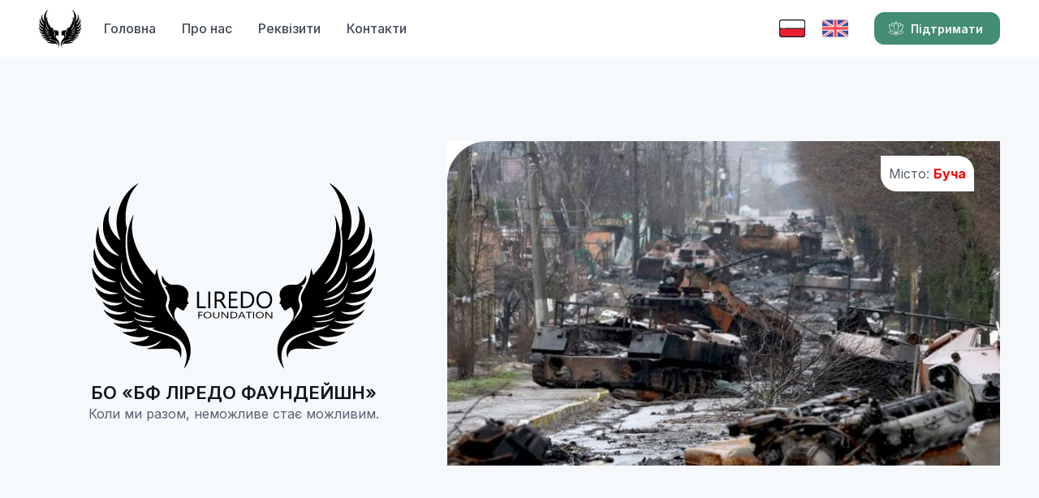

--- FILE ---
content_type: text/html; charset=UTF-8
request_url: https://liredo.org/
body_size: 6978
content:
<!DOCTYPE html>
<html lang="ua">
<head>
    <meta charset="utf-8">
    <meta name="viewport" content="width=device-width, initial-scale=1, minimum-scale=1, maximum-scale=1, viewport-fit=cover">
    <title> Благодійна організація | БО «БФ ЛІРЕДО ФАУНДЕЙШН»</title>
    <meta name="description" content=" Ми допомагаємо постраждалим від війни в Україні: гуманітарна підтримка, допомога пораненим, транспорт для евакуації та доставки важливих речей. ">
                    <link rel="alternate" hreflang="pl" href="https://liredo.org/pl">
                 <link rel="alternate" hreflang="en" href="https://liredo.org/en">
        <link rel="manifest" href="https://liredo.org/assets/manifest.json">
    <link rel="icon" type="image/png" href="https://liredo.org/img/logo/logo_32x32.png" sizes="32x32">
    <link rel="apple-touch-icon" href="https://liredo.org/img/logo/logo_180x180.png">
    <link rel="preconnect" href="https://fonts.googleapis.com">
    <link rel="preconnect" href="https://fonts.gstatic.com" crossorigin>
    <link href="https://fonts.googleapis.com/css2?family=Inter:wght@400;500;600;700;800&amp;display=swap" rel="stylesheet" id="google-font">
    <link rel="stylesheet" media="screen" href="https://liredo.org/assets/vendor/swiper/swiper-bundle.min.css">
    <link rel="stylesheet" media="screen" href="https://liredo.org/assets/vendor/aos/dist/aos.css">
    <link rel="stylesheet" href="https://liredo.org/assets/icons/around-icons.min.css">
    <link rel="stylesheet" href="https://liredo.org/assets/css/theme.min.css">
    <link rel="stylesheet" href="https://liredo.org/assets/css/style.css">
    <style rel="stylesheet">
        .page-loading {
            position: fixed;
            top: 0;
            right: 0;
            bottom: 0;
            left: 0;
            width: 100%;
            height: 100%;
            -webkit-transition: all .4s .2s ease-in-out;
            transition: all .4s .2s ease-in-out;
            background-color: #fff;
            opacity: 0;
            visibility: hidden;
            z-index: 9999;
        }
        [data-bs-theme="dark"] .page-loading {
            background-color: #121519;
        }
        .page-loading.active {
            opacity: 1;
            visibility: visible;
        }
        .page-loading-inner {
            position: absolute;
            top: 50%;
            left: 0;
            width: 100%;
            text-align: center;
            -webkit-transform: translateY(-50%);
            transform: translateY(-50%);
            -webkit-transition: opacity .2s ease-in-out;
            transition: opacity .2s ease-in-out;
            opacity: 0;
        }
        .page-loading.active > .page-loading-inner {
            opacity: 1;
        }
        .page-loading-inner > span {
            display: block;
            font-family: "Inter", sans-serif;
            font-size: 1rem;
            font-weight: normal;
            color: #6f788b;
        }
        [data-bs-theme="dark"] .page-loading-inner > span {
            color: #fff;
            opacity: .6;
        }
        .page-spinner {
            display: inline-block;
            width: 2.75rem;
            height: 2.75rem;
            margin-bottom: .75rem;
            vertical-align: text-bottom;
            background-color: #d7dde2;
            border-radius: 50%;
            opacity: 0;
            -webkit-animation: spinner .75s linear infinite;
            animation: spinner .75s linear infinite;
        }
        [data-bs-theme="dark"] .page-spinner {
            background-color: rgba(255,255,255,.25);
        }
        @-webkit-keyframes spinner {
            0% {
                -webkit-transform: scale(0);
                transform: scale(0);
            }
            50% {
                opacity: 1;
                -webkit-transform: none;
                transform: none;
            }
        }
        @keyframes spinner {
            0% {
                -webkit-transform: scale(0);
                transform: scale(0);
            }
            50% {
                opacity: 1;
                -webkit-transform: none;
                transform: none;
            }
        }
    </style>
    <script async src="https://www.googletagmanager.com/gtag/js?id=G-0PRJ0TECWV"></script>
    <script>
        window.dataLayer = window.dataLayer || [];
        function gtag(){dataLayer.push(arguments);}
        gtag('js', new Date());

        gtag('config', 'G-0PRJ0TECWV');
    </script>
    <script type="application/ld+json">
        {
          "@context": "https://schema.org",
          "@type": "Organization",
          "image": "https://liredo.org/img/logo/logo_512x512.png",
          "url": "https://liredo.org/",
          "sameAs": [
          ],
          "logo": "https://liredo.org/img/logo/logo.svg",
          "name": "БО «БФ ЛІРЕДО ФАУНДЕЙШН»",
          "description": "Благодійний Фонд «Ліредо Фаундейшн» надає гуманітарну допомогу громадянам України, які постраждали від війни. Ми підтримуємо сім&#039;ї, дітей, літніх людей, поранених та інші вразливі категорії населення, забезпечуючи їх необхідними продуктами, медичними препаратами та предметами першої необхідності. В рамках наших програм ми також надаємо транспорт для евакуації та доставки гуманітарної допомоги у віддалені райони. Ми прагнемо діяти системно та ефективно, співпрацюючи з місцевими громадами, медичними установами та волонтерами. Приєднуйтесь до нашої місії – разом ми можемо зробити життя людей кращим і допомогти їм відновитися.",
          "email": "contact@liredo.org",
          "telephone": "+380 63 500 78 65",
          "numberOfEmployees": "10-50",
          "address": {
            "@type": "PostalAddress",
            "streetAddress": "пр.Богоявленський 289/6",
            "addressLocality": "Миколаїв",
            "addressRegion": "Миколаївська обл.",
            "addressCountry": "Україна",
            "postalCode": "54050"
          },
          "contactPoint": {
              "@type": "ContactPoint",
              "telephone": "+380 63 500 78 65",
              "email": "contact@liredo.org"
           },
          "taxID": "45032859"
        }
    </script>

</head>

<body class="bg-secondary">
    <div class="page-loading active" id="page-loading">
        <div class="page-loading-inner">
            <div class="page-spinner" style="position: absolute;margin-left: 80px;margin-top: 23px;"></div>
            <img style="width: 200px;" src="https://liredo.org/img/logo/logo.svg" alt="БО «БФ ЛІРЕДО ФАУНДЕЙШН»" title="БО «БФ ЛІРЕДО ФАУНДЕЙШН»"/>
            <span>Будь ласка, зачекайте</span>
        </div>
    </div>
    <header id="header-top" class="navbar navbar-expand-lg fixed-top bg-light">
    <div class="container">
        <a class="navbar-brand pe-sm-5" style="padding-right: 45px" href="https://liredo.org/ua">
            <img style="position: absolute;height: 52px;" src="https://liredo.org/img/logo/logo_180x180.png" alt="БО «БФ ЛІРЕДО ФАУНДЕЙШН»" title="БО «БФ ЛІРЕДО ФАУНДЕЙШН»"/>
        </a>

        <div class="order-lg-2 me-3 me-lg-4 ms-auto">
            <div class="text-center">
                                <a href="https://liredo.org/pl" title="Zmień język na Polski" class="m-2 text-decoration-none">
                <img src="https://liredo.org/assets/icons/flag/pl.png" alt="Polski">
            </a>
                            <a href="https://liredo.org/en" title="Change language to English" class="m-2 text-decoration-none">
                <img src="https://liredo.org/assets/icons/flag/en.png" alt="English">
            </a>
            </div>
        </div>

        <a class="btn btn-primary btn-sm fs-sm order-lg-3 d-none d-sm-inline-flex" href="https://liredo.org/ua/donation" rel="noopener" title="Приєднатися">
            <i class="ai-flower fs-xl me-2 ms-n1"></i>
            Підтримати
        </a>

        <button class="navbar-toggler ms-sm-3" type="button" data-bs-toggle="collapse" data-bs-target="#navbarNav" aria-label="Toggle navigation">
            <span class="navbar-toggler-icon"></span>
        </button>

        <nav class="collapse navbar-collapse" id="navbarNav">
            <ul class="navbar-nav navbar-nav-scroll me-auto" style="--ar-scroll-height: 520px;">
                <li class="nav-item">
                    <a class="nav-link" href="https://liredo.org/ua">Головна</a>
                </li>
                <li class="nav-item">
                    <a class="nav-link" href="https://liredo.org/ua#about" data-scroll-to="#about"  >Про нас</a>
                </li>
                <li class="nav-item">
                    <a class="nav-link" href="https://liredo.org/ua/donation">Реквізити</a>
                </li>
                <li class="nav-item">
                    <a class="nav-link" href="https://liredo.org/ua/contact">Контакти</a>
                </li>
            </ul>
            <div class="d-sm-none p-3 mt-n3">
                <a class="btn btn-primary w-100 mb-1" href="https://liredo.org/ua/donation" rel="noopener" title="Приєднатися">
                    <i class="ai-flower fs-xl me-2 ms-n1"></i>
                    Підтримати
                </a>
            </div>
        </nav>
    </div>
</header>
    <main class="page-wrapper">
        <section class="overflow-hidden">
        <div class="container pb-sm-2 pb-md-4 py-2 my-5">
            <div class="row align-items-center py-5">

                <div class="col-lg-5 justify-content-center mb-4 mb-md-5 mb-lg-0">
                    <div style="text-align: center;margin-bottom: 15px;">
                        <img src="https://liredo.org/img/logo/logo.svg" alt="БО «БФ ЛІРЕДО ФАУНДЕЙШН»" style="max-width: 350px;">
                    </div>
                    <h1 class="text-center text-lg-center" style="font-size: 22px; padding: 0; margin: 0; margin-top: 0;">БО «БФ ЛІРЕДО ФАУНДЕЙШН»</h1>
                    <p class="text-center text-lg-center" style="max-width: 420px;margin: 0 auto;">Коли ми разом, неможливе стає можливим.</p>
                </div>

                <div class="col-lg-7 d-flex justify-content-center  pb-md-0 d-none d-sm-inline-flex">
                    <div class="swiper" style="max-height: 400px" data-swiper-options='{"effect": "fade","loop": true,"autoplay": {"delay": 5000}}'>
                        <div class="swiper-wrapper">

                            <div class="swiper-slide bg-light">
                                <div class="parallax me-lg-n4 me-xl-n5" style="border-radius: 50px 0;overflow: hidden;">
                                    <div class="parallax-layer" data-depth="0.1">
                                        <img src="https://liredo.org/assets/img/city/bucha.jpg" style="height: 100%;" alt="Буча">
                                    </div>
                                    <div class="parallax-layer" data-depth="-0.2">
                                        <div style="border: 0; background: #fff; position: absolute; padding: 10px; border-radius: 0 20px; right: 80px; top: 18px;">
                                            Місто: <b style="color: red">Буча</b>
                                        </div>
                                    </div>
                                </div>
                            </div>
                            <div class="swiper-slide bg-light">
                                <div class="parallax me-lg-n4 me-xl-n5" style="border-radius: 50px 0;overflow: hidden;">
                                    <div class="parallax-layer" data-depth="0.1">
                                        <img src="https://liredo.org/assets/img/city/bahmut.jpg" style="height: 100%;" alt="Бахмут">
                                    </div>
                                    <div class="parallax-layer" data-depth="-0.2">
                                        <div style="border: 0; background: #fff; position: absolute; padding: 10px; border-radius: 0 20px; right: 80px; top: 18px;">
                                            Місто: <b style="color: red">Бахмут</b>
                                        </div>
                                    </div>
                                </div>
                            </div>
                            <div class="swiper-slide bg-light">
                                <div class="parallax me-lg-n4 me-xl-n5" style="border-radius: 50px 0;overflow: hidden;">
                                    <div class="parallax-layer" data-depth="0.1">
                                        <img src="https://liredo.org/assets/img/city/izum.jpg" style="height: 100%;" alt="Ізюм">
                                    </div>
                                    <div class="parallax-layer" data-depth="-0.2">
                                        <div style="border: 0; background: #fff; position: absolute; padding: 10px; border-radius: 0 20px; right: 80px; top: 18px;">
                                            Місто: <b style="color: red">Ізюм</b>
                                        </div>
                                    </div>
                                </div>
                            </div>
                            <div class="swiper-slide bg-light">
                                <div class="parallax me-lg-n4 me-xl-n5" style="border-radius: 50px 0;overflow: hidden;">
                                    <div class="parallax-layer" data-depth="0.1">
                                        <img src="https://liredo.org/assets/img/city/kharkiv.jpg" style="height: 100%;" alt="Харків">
                                    </div>
                                    <div class="parallax-layer" data-depth="-0.2">
                                        <div style="border: 0; background: #fff; position: absolute; padding: 10px; border-radius: 0 20px; right: 80px; top: 18px;">
                                            Місто: <b style="color: red">Харків</b>
                                        </div>
                                    </div>
                                </div>
                            </div>
                            <div class="swiper-slide bg-light">
                                <div class="parallax me-lg-n4 me-xl-n5" style="border-radius: 50px 0;overflow: hidden;">
                                    <div class="parallax-layer" data-depth="0.1">
                                        <img src="https://liredo.org/assets/img/city/kriviy_rig.jpg" style="height: 100%;" alt="Кривий Ріг">
                                    </div>
                                    <div class="parallax-layer" data-depth="-0.2">
                                        <div style="border: 0; background: #fff; position: absolute; padding: 10px; border-radius: 0 20px; right: 80px; top: 18px;">
                                            Місто: <b style="color: red">Кривий Ріг</b>
                                        </div>
                                    </div>
                                </div>
                            </div>
                            <div class="swiper-slide bg-light">
                                <div class="parallax me-lg-n4 me-xl-n5" style="border-radius: 50px 0;overflow: hidden;">
                                    <div class="parallax-layer" data-depth="0.1">
                                        <img src="https://liredo.org/assets/img/city/mariupol.jpg" style="height: 100%;" alt="Маріуполь">
                                    </div>
                                    <div class="parallax-layer" data-depth="-0.2">
                                        <div style="border: 0; background: #fff; position: absolute; padding: 10px; border-radius: 0 20px; right: 80px; top: 18px;">
                                            Місто: <b style="color: red">Маріуполь</b>
                                        </div>
                                    </div>
                                </div>
                            </div>
                            <div class="swiper-slide bg-light">
                                <div class="parallax me-lg-n4 me-xl-n5" style="border-radius: 50px 0;overflow: hidden;">
                                    <div class="parallax-layer" data-depth="0.1">
                                        <img src="https://liredo.org/assets/img/city/mykolaiv.jpg" style="height: 100%;" alt="Миколаїв">
                                    </div>
                                    <div class="parallax-layer" data-depth="-0.2">
                                        <div style="border: 0; background: #fff; position: absolute; padding: 10px; border-radius: 0 20px; right: 80px; top: 18px;">
                                            Місто: <b style="color: red">Миколаїв</b>
                                        </div>
                                    </div>
                                </div>
                            </div>
                            <div class="swiper-slide bg-light">
                                <div class="parallax me-lg-n4 me-xl-n5" style="border-radius: 50px 0;overflow: hidden;">
                                    <div class="parallax-layer" data-depth="0.1">
                                        <img src="https://liredo.org/assets/img/city/severodonetsk.jpg" style="height: 100%;" alt="Сєвєродонецьк">
                                    </div>
                                    <div class="parallax-layer" data-depth="-0.2">
                                        <div style="border: 0; background: #fff; position: absolute; padding: 10px; border-radius: 0 20px; right: 80px; top: 18px;">
                                            Місто: <b style="color: red">Сєвєродонецьк</b>
                                        </div>
                                    </div>
                                </div>
                            </div>

                        </div>
                    </div>
                </div>

            </div>
        </div>
    </section>

    <section class="bg-primary py-5 mt-5 mb-md-3 mb-lg-4 mb-xxl-5">
        <div class="container bg-light rounded-5 ">
            <div class="row g-0">
                <div class="col d-md-flex d-sm-block justify-content-center text-center text-md-start position-relative">
                    <div class="position-absolute top-50 end-0 translate-middle-y border-end" style="height: 60px;"></div>
                    <div class="p-3 px-sm-0 py-sm-3 text-center">
                        <div class="h2 display-5 text-primary mb-0" style="color: #a90000!important;">4353</div>
                        <span>Днів війни</span>
                    </div>
                </div>
                <div class="col d-md-flex d-sm-block justify-content-center text-center text-md-start position-relative">
                    <div class="position-absolute top-50 end-0 translate-middle-y border-end d-none d-md-block" style="height: 60px;"></div>
                    <div class="p-3 px-sm-0 py-sm-3 text-center">
                        <div class="h2 display-5 text-primary mb-0" style="color: #a90000!important;">1427</div>
                        <span>Днів повномасштабного вторгнення</span>
                    </div>
                </div>
                <div class="col d-md-flex d-sm-block justify-content-center text-center text-md-start position-relative">
                    <div class="p-3 px-sm-0 py-sm-3 text-center">
                        <div class="h2 display-5 text-primary mb-0">312</div>
                        <span>Гуманітарних місій</span>
                    </div>
                </div>
            </div>
        </div>
    </section>

    <section id="about" class="container pb-2 pb-sm-3 pb-md-4 pb-lg-5 mb-xl-3 mb-xxl-5" style="position: relative">
        <div class="rounded-5 py-4 py-md-5 px-lg-5">
            <h2 class="mb-lg-4">Про нас</h2>
            <figure>
                <blockquote class="blockquote">
                    <p>
        <p>Благодійний Фонд «Ліредо Фаундейшн» присвячує свою діяльність допомозі тим, хто опинився у скрутному становищі через війну в Україні. Ми надаємо гуманітарну підтримку цивільному населенню, яке постраждало від війни, допомагаємо пораненим, а також працюємо над покращенням умов для тих, хто щодня ризикує своїм життям, захищаючи нашу країну.</p>
        <p>Наша допомога охоплює найважливіші потреби: від забезпечення продуктами харчування, одягом, засобами гігієни та медичними препаратами до надання предметів першої необхідності, які роблять повсякденне життя більш комфортним. Особливу увагу ми приділяємо підтримці сімей, дітей, літніх людей, поранених, а також інших вразливих категорій населення.</p>
        <p>Ми також усвідомлюємо важливість мобільності для цивільних і військових потреб. У межах наших програм ми надаємо транспортні засоби для евакуації поранених, доставки гуманітарної допомоги та медичного обладнання у віддалені райони, де вона вкрай необхідна.</p>
        <p>Наш фонд прагне діяти системно й ефективно, щоб кожна допомога досягала адресата. Ми співпрацюємо з місцевими громадами, медичними установами, волонтерами та іншими організаціями, забезпечуючи злагоджене використання ресурсів.</p>
        <p>Наша мета – підтримати людей у складні часи, даруючи їм надію на краще майбутнє. Ми віримо, що разом можемо змінити життя тих, хто переживає наслідки війни, та створити основу для їх подальшого відновлення і процвітання.</p>
        <p>Ми закликаємо кожного долучитися до нашої місії. Пожертви, волонтерська діяльність або просте поширення інформації про нас можуть стати тим внеском, який змінить чиєсь життя.</p>
        <p>Разом ми сильніші. Давайте підтримувати один одного, допомагати тим, хто потребує, і будувати майбутнє, сповнене надії та можливостей.</p>
    </p>
                </blockquote>
                <figcaption class="blockquote-footer">Слава Україні</figcaption>
            </figure>
        </div>
    </section>

    <section class="bg-primary py-5" data-bs-theme="dark" id="connect">
        <div class="container pt-lg-2 pt-xl-4 pt-xxl-5 pb-1 pb-sm-3 text-center">
            <h1 class=" ">Приєднуйтесь до нас</h1>
            <p class="text-body fs-xl pb-4 mb-2 mb-lg-3 text-center">Шукаємо серця, що б&#039;ють в такт із нашими цілями! Приєднуйтеся до нашої команди волонтерів, де ваша доброта стане ключем до позитивних змін. Ви - та важлива ланка, що допоможе нам дотягнутися до тих, хто потребує нашої допомоги. Будьте натхненням, будьте підтримкою, будьте зміною. Приєднуйтесь до нашої команди волонтерів сьогодні і разом ми зробимо світ кращим для всіх!</p>
            <a class="btn btn-warning" href="https://liredo.org/ua/contact" title="Приєднатися">Приєднатися</a>
        </div>
    </section>
    </main>

    <footer class="footer pb-4">
    <div class="container pt-3 mt-md-2 mt-lg-3">
        <div class="row gy-md-5 gy-4 ">
            <div class="col-lg-3 text-center">
                <a class="navbar-brand d-inline-flex align-items-center mb-lg-4 mb-3" href="https://liredo.org/ua">
                  <span class="text-primary flex-shrink-0 me-2">
                    <img style="width: 200px;" src="https://liredo.org/img/logo/logo.svg" alt="БО «БФ ЛІРЕДО ФАУНДЕЙШН»" title="БО «БФ ЛІРЕДО ФАУНДЕЙШН»"/>
                  </span>
                </a>
                <p class="mb-4 pb-lg-1 fs-xs text-body-secondary text-base" style="max-width: 190px; margin: 0 auto;"><span onclick="window.open('/ua/t',   '_blank', 'toolbar=no,location=no,status=no,menubar=no,scrollbars=yes,resizable=yes,width=300,height=200,left=200,top=100')">©</span> <a href="https://liredo.org/">liredo.org</a> All rights reserved.  2022-2026</p>

            </div>
            <div class="col-xl-9 col-lg-9 pt-5 pt-md-0 align-content-top">
                <div class="row row-cols-1 align-content-top">
                    <div class="col-sm">
                        <p class="mb-0">БО «БФ ЛІРЕДО ФАУНДЕЙШН»</p>
                        <p class="mb-0">ЄДРПОУ: 45032859</p>
                        <p class="mb-0">Дата реєстрації: 17.01.2023</p>
                        <p class="mb-0">Україна, 54050, Миколаївська обл., м. Миколаїв, пр.Богоявленський 289/6</p>
                        <p class="mb-0 mt-1 fs-xs" >Організація включена до Реєстру неприбуткових установ та організацій на підставі рішення контролюючого органу ДФС № 2314054600002 від 19.01.2023</p>
                    </div>
                    <div class="col-sm" style="max-width: 220px;">
                        <ul class="nav flex-column mb-0">
                            <li class="nav-item pb-2">
                                <a href="tel:+380 63 500 78 65" class="d-flex align-items-center text-decoration-none" title="Телефон">
                                    <i class="ai-phone fs-3"></i>
                                    <span class="text-body m-2">+380 63 500 78 65</span>
                                </a>
                            </li>
                            <li class="nav-item pb-2">
                                <a href="tel:+38 073 500 78 65" class="d-flex align-items-center text-decoration-none" title="Телефон">
                                    <i class="ai-phone fs-3"></i>
                                    <span class="text-body m-2">+38 073 500 78 65</span>
                                </a>
                            </li>
                            <li class="nav-item pb-2">
                                <a href="/cdn-cgi/l/email-protection#70131f1e04111304301c190215141f5e1f0217" class="d-flex align-items-center text-decoration-none" title="Телефон">
                                    <i class="ai-messages fs-3"></i>
                                    <span class="text-body m-2"><span class="__cf_email__" data-cfemail="c1a2aeafb5a0a2b581ada8b3a4a5aeefaeb3a6">[email&#160;protected]</span></span>
                                </a>
                            </li>
                            <li class="nav-item">
                                <div class="d-flex justify-content-center">
                                    <a class="btn btn-secondary btn-icon btn-sm btn-facebook rounded-circle" target="_blank" href="https://www.facebook.com/liredo.found" aria-label="Facebook">
                                        <i class="ai-facebook"></i>
                                    </a>
                                    <a class="btn btn-secondary btn-icon btn-sm btn-telegram rounded-circle ms-3" target="_blank" href="https://t.me/liredoFoundation" aria-label="Instagram">
                                        <i class="ai-telegram"></i>
                                    </a>
                                </div>
                            </li>
                        </ul>
                    </div>
                </div>
            </div>
        </div>
    </div>
</footer>

<a class="btn-scroll-top" href="#top" data-scroll aria-label="Scroll back to top">
    <svg viewBox="0 0 40 40" fill="currentColor" xmlns="http://www.w3.org/2000/svg">
        <circle cx="20" cy="20" r="19" fill="none" stroke="currentColor" stroke-width="1.5" stroke-miterlimit="10"></circle>
    </svg>
    <i class="ai-arrow-up"></i>
</a>
    <!-- Google Tag Manager (noscript) -->
    <noscript>
        <iframe src="https://www.googletagmanager.com/ns.html?id=GTM-N65H792G" height="0" width="0" style="display:none;visibility:hidden"></iframe>
    </noscript>
    <!-- End Google Tag Manager (noscript) -->
    <script data-cfasync="false" src="/cdn-cgi/scripts/5c5dd728/cloudflare-static/email-decode.min.js"></script><script defer src="https://liredo.org/assets/vendor/jquery/jquery-3.7.1.min.js"></script>
    <script defer src="https://liredo.org/assets/vendor/parallax-js/dist/parallax.min.js"></script>
    <script defer src="https://liredo.org/assets/vendor/swiper/swiper-bundle.min.js"></script>
    <script defer src="https://liredo.org/assets/vendor/aos/dist/aos.js"></script>
    <script defer src="https://liredo.org/assets/js/theme.min.js"></script>
    <script defer src="https://liredo.org/assets/js/main.js"></script>
    <!-- Google tag (gtag.js) -->
    <script async src="https://www.googletagmanager.com/gtag/js?id=AW-16618269252"></script>
    <script>
        try{
            window.dataLayer = window.dataLayer || [];
            function gtag(){dataLayer.push(arguments);}
            gtag('js', new Date());
            gtag('config', 'AW-16618269252');
        }catch (e){
            console.error('GOOGLE_TAG', e);
        }
    </script>

<script defer src="https://static.cloudflareinsights.com/beacon.min.js/vcd15cbe7772f49c399c6a5babf22c1241717689176015" integrity="sha512-ZpsOmlRQV6y907TI0dKBHq9Md29nnaEIPlkf84rnaERnq6zvWvPUqr2ft8M1aS28oN72PdrCzSjY4U6VaAw1EQ==" data-cf-beacon='{"version":"2024.11.0","token":"648ac7139d024f41beb8ce5dae6ecff6","r":1,"server_timing":{"name":{"cfCacheStatus":true,"cfEdge":true,"cfExtPri":true,"cfL4":true,"cfOrigin":true,"cfSpeedBrain":true},"location_startswith":null}}' crossorigin="anonymous"></script>
</body>
</html>


--- FILE ---
content_type: text/css
request_url: https://liredo.org/assets/css/style.css
body_size: -201
content:
body {
  padding-top: 70px;
}
body > header {
  height: 70px;
}
.navbar.navbar-stuck {
  border-bottom: 2px solid #448c7426;
}
.footer {
  border-top: 2px solid #448c7426;
}
/*# sourceMappingURL=style.css.map */

--- FILE ---
content_type: image/svg+xml
request_url: https://liredo.org/img/logo/logo.svg
body_size: 5104
content:
<?xml version="1.0" encoding="utf-8"?>
<svg version="1.1" id="Layer_1" xmlns="http://www.w3.org/2000/svg" xmlns:xlink="http://www.w3.org/1999/xlink" x="0px" y="0px" viewBox="0 0 759.1 497.2" style="enable-background:new 0 0 759.1 497.2;" xml:space="preserve">
    <path d="M111.7,85.6c-0.5,2.3-1,4.7-1.6,7c-2.6,10.7-3.2,21.6-2.3,32.5c0.8,9.8,2.5,19.5,5.4,29c3.4,11.3,7.8,22.1,13.2,32.5 c7.6,15,16.8,29,27.1,42.1c4.3,5.5,9,10.7,13.6,15.9c0.5,0.6,1.3,1.1,1.9,1.7c1.6-5.8,3.1-11.3,4.6-16.8c0.3,0,0.6,0.1,0.9,0.1 c0.4,3.3,0.7,6.7,1.3,10c2.7,13.4,6.8,26.3,13.6,38.3c3.5,6.2,6.9,12.6,9.8,19.1c3.1,7.2,3.2,14.7,0.2,22c-2.9,7-1.8,13.8,1.3,20.4 c4.4,9.3,11.3,16.9,17.4,25.1c1.2,1.6,2.5,3.2,3.7,4.8c0.2-0.1,0.4-0.3,0.7-0.4c-0.7-1.2-1.3-2.5-2-3.7c-4.7-8.9-9.6-17.6-13.9-26.6 c-2.9-6.1-2.7-12.6-0.1-19.1c2.4-6.1,2-12.4,0.2-18.5c-2.1-7.5-5.8-14.2-10.1-20.6c-0.4-0.6-0.6-1.3-0.9-2.1c1.6-0.9,3.1-1.8,5.2-3 c-14.7-5.5-13.9-17.4-13.2-29.1c2.5,4.5,4.7,9.2,7.5,13.4c3.9,5.9,10.1,9,16.2,12.1c0.6,0.3,1.4,0.1,2.1,0.1 c4.7-0.1,9.4-0.3,14.1-0.1c8.2,0.4,16,2.5,22.3,8c6.7,5.9,9.2,13.5,8.3,22.3c-0.2,1.7-0.9,3.5-1.7,5.1c-2.1,4.1-1.2,7.9,0.9,11.5 c2.2,4,2.1,4.2-2.1,5.3c-0.6,0.1-1.4,1.6-1.2,2.3c0.3,1.4-0.1,2.3-0.8,3.6c-1.1,1.9-1.9,3.6-4.1,4.3c-0.3,0.1-0.5,0.9-0.5,1.4 c-0.9,5-3.7,6.5-8.1,4c-3.6-2-7-4.3-10.3-6.7c-1.5-1.1-2.3-1-3.5,0.4c-7.1,8-8,22-3,31.4c4.6,8.6,11,15.6,17.3,22.8 c8.4,9.7,14.8,20.7,18.8,32.9c4.1,12.7,5.4,25.7,3.6,38.9c-1.9,14-8.1,26.2-16.6,37.3c-0.2,0.3-0.6,0.4-0.8,0.6 c1.6-4.7,3.3-9.4,4.7-14.2c2.9-10.3,3.8-20.7,1.6-31.4c-1.6-7.6-4.3-14.5-8.4-21c-5.3-8.3-12.5-14.4-21.1-18.9 c-8.5-4.5-17.5-7.5-26.8-10.1c-7.2-2-14.4-4.1-21.6-6.4c-4.4-1.4-8.6-3.3-13.2-5c3.6-1,6.9-2,10.2-2.9c-15.9,0.3-31.4-0.6-45.8-8.3 c-0.1,0.2-0.2,0.5-0.4,0.7c2.5,1.8,5,3.8,7.6,5.4c8.4,4.9,17.6,7.7,26.9,10.3c11.5,3.2,23.1,6.2,34.5,9.9 c10.9,3.6,21.5,8.1,30.3,15.8c12.1,10.5,17.2,23.6,14.5,39.4c-0.4,2.5-1.2,5-2,8.2c-0.5-3.3-0.8-5.7-1.2-8.1 c-1.4-7.7-6.5-12.2-13.3-14.9c-10.1-4.1-20.6-2.7-31.1-2.2c-12.2,0.6-24.3,0.7-36.5,0.8c-3.1,0-6.3-0.7-9.4-1.4 c7.8-1.3,15.2-3.3,22.2-6.8c7.1-3.5,13.4-7.7,17.6-14.7c-8.5,5.2-16.9,10.4-26.6,12.9c-9.8,2.5-19.8,2.9-29.8,1.2 c-9.9-1.7-19.4-4.8-27.9-11c2.1,0.1,4.1,0.2,6.2,0.3c12,1,23.7-0.2,34.7-5.5c4.9-2.4,9-5.9,11.8-11c-12.3,4.6-24.8,4.9-37.5,3.3 c-12.6-1.7-24.6-5.3-35-13.2c15.1,0.9,29.9,0.6,43-8.5c-24.3,3.3-47.3,0.9-66.9-15.4c19.1,2.1,38.2,4.7,56.1-5.7 c-0.5-0.1-1.1-0.3-1.6-0.2c-11.6,2.2-23.4,2.4-35,0.6c-18.5-2.9-33.8-11.5-43.9-27.9c-0.5-0.9-0.8-1.9-1.1-3.1 c8.7,7.6,18.7,12.2,30.2,13.3c11.3,1.1,22.2-0.3,32.5-6.9c-0.9-0.2-1.5-0.4-2-0.3c-7.6,1.7-15.3,1.8-22.8,0.7 c-17.5-2.5-31.5-10.8-40.5-26.5c-0.1-0.2-0.2-0.5-0.4-1.2c17.3,12,34.9,13.8,53.1,3.4l0-0.9c-0.9,0-1.9-0.2-2.8,0 c-7.7,1.8-15.4,1-23.1-0.2c-15.1-2.4-28-8.8-37.5-21.1c-4.6-6-7.8-12.6-9.6-20.7c17.9,18.6,39.1,23.2,63.2,17.1 c-2.4-0.4-4.7-0.8-7.1-1.1c-17.3-2.2-33.1-7.7-45.9-19.9c-6.9-6.5-11.7-14.5-14.7-23.5c-2.5-7.5-3.7-15.2-3-23.1 c0-0.4,0.2-0.8,0.3-1.7c11.8,27.6,32.5,40.2,61.6,39.4c0.2-0.3,0.3-0.6,0.5-0.8c-1.3-0.5-2.6-1.1-3.9-1.6c-1.3-0.5-2.7-1-4-1.5 c-11.8-4.5-22.5-10.7-31.4-19.6c-6.6-6.6-11.6-14.3-15.1-22.9c-4.7-11.6-5.4-23.6-4.4-35.8c0.2-2.7,1.1-5.4,2.1-8.3 c0.3,1.1,0.7,2.2,0.9,3.3c3,18.8,11.5,34.2,28,44.4c8.4,5.2,17.6,7.4,27.4,7.6c0.4,0,0.8-0.1,1.6-0.2c-4.5-2.7-8.7-5.1-12.7-7.8 c-14.6-9.8-26.7-22-34-38.2c-2.7-6-4.2-12.5-5.9-18.9c-2.2-8.2-1.8-16.7-0.8-25c0.9-7.1,3.1-13.9,4.8-20.9c0.2-0.7,0.8-1.3,1.4-2.4 c-0.2,24.6,6.9,45.9,25.1,62.4c8.9,8.1,19.6,13.5,31.4,16.6c-4-3.6-8.2-7-12.1-10.7c-11.2-10.5-20.3-22.7-26.1-37 c-5.5-13.5-7-27.6-5.6-42.1c1.5-15.5,7.3-29.3,16.4-41.8c0.9-1.3,2-2.4,3.4-4.1c-12.3,37.7-4.4,69,26.4,93.7 c-12.1-28.1-14-56.7-4.5-85.7C81.4,38.9,98.1,15.7,124.1,0c0.2,0.2,0.4,0.3,0.6,0.4c-2.8,3.3-5.7,6.5-8.3,9.9 c-6.7,8.5-11.9,17.8-16,27.8c-4,9.8-6.5,19.9-8.3,30.3c-2.4,13.9-2.2,27.8-0.6,41.7c0.4,3.4,1.7,6.6,2.1,10c0.2,2.1-0.5,4.4-0.8,6.6 c-2.9,19-3.2,38.1-1.2,57.2c1.6,15.5,5.2,30.8,11,45.3c6.6,16.2,16.6,29.8,31.5,39.5c1.2,0.7,2.2,1.6,3.8,2.2 c-21.6-26-36.9-54.9-41.3-88.7c-4.3-33.6-1.6-66.2,14.3-96.8C111.2,85.4,111.5,85.5,111.7,85.6L111.7,85.6z M132.7,293.3 c-3.5-2.8-7-5.5-10.6-8.3c-11.4-9.1-22.6-18.4-30.8-30.8c-4.9-7.3-8.7-15.2-10-23.8c-1-6.7-0.3-13.6-0.4-20.4c0-0.9,0-1.7,0-2.6 C69.2,242.5,95.4,283.1,132.7,293.3L132.7,293.3z M140.5,313.6c0.1-0.4,0.3-0.7,0.4-1.1c-0.6-0.3-1.1-0.8-1.7-1 c-3.9-1.2-7.9-2.3-11.7-3.7c-9.7-3.4-19.1-7.3-27.8-12.9c-9.6-6.2-17.1-14.1-21-24.9c-0.8-2.2-1.4-4.5-2.1-6.7 c-0.9,4.5,0.4,8.6,2,12.5c3.8,9.6,10.1,17.4,18.4,23.5c7.8,5.8,16.4,10.1,26.2,11.6C128.9,311.9,134.7,312.8,140.5,313.6 L140.5,313.6z M112.1,342.3c6.1,11.5,44.2,21.4,59.7,15.1c-4.3-0.7-8.3-1.3-12.2-1.9c-7.3-1.1-14.7-2.1-22-3.4 c-3.6-0.6-7.2-1.6-10.5-2.9C121.9,347,117,344.5,112.1,342.3L112.1,342.3z M137.3,331.7c-8-2.6-15.7-4.9-23.4-7.6 c-9.4-3.3-17.3-8.9-23.3-16.9c-1.6-2.1-2.9-4.4-4.6-7C87.5,317,117,334.9,137.3,331.7L137.3,331.7z M112.2,360.2c-0.1,0.1-0.2,0.2-0.2,0.3c0.2,0.2,0.3,0.5,0.6,0.7c5.4,5.2,12.3,7.4,19.4,9c9.1,2,18.4,2.2,27.6,1.7c0.7,0,1.4-0.2,2.1-0.4c0-0.3,0-0.5,0-0.8c-6.7-0.9-13.5-1.8-20.2-2.5c-7.8-0.8-15.4-1.7-22.6-5C116.6,362.3,114.4,361.2,112.2,360.2L112.2,360.2z"/>
    <path d="M649.1,85.4c16,30.5,18.7,63.1,14.3,96.8c-4.4,33.8-19.7,62.7-41.3,88.7c1.5-0.5,2.6-1.4,3.8-2.2 c14.9-9.6,25-23.3,31.5-39.5c5.9-14.5,9.4-29.8,11-45.3c2-19,1.7-38.2-1.2-57.2c-0.3-2.2-1.1-4.5-0.8-6.6c0.4-3.4,1.7-6.6,2.1-10 c1.6-13.9,1.7-27.8-0.6-41.7c-1.8-10.4-4.3-20.5-8.3-30.3c-4.1-10-9.3-19.3-16-27.8c-2.7-3.4-5.6-6.6-8.3-9.9 c0.2-0.2,0.4-0.3,0.6-0.4c26.1,15.7,42.7,38.9,52.2,67.5c9.6,29,7.6,57.7-4.5,85.7c30.8-24.7,38.6-56,26.4-93.7 c1.4,1.7,2.5,2.9,3.4,4.1c9.1,12.5,14.9,26.3,16.4,41.8c1.4,14.5-0.1,28.6-5.6,42.1c-5.8,14.4-14.9,26.5-26.1,37 c-3.9,3.7-8.1,7.1-12.1,10.7c11.8-3.1,22.5-8.5,31.4-16.6c18.2-16.5,25.3-37.8,25.1-62.4c0.6,1,1.2,1.7,1.4,2.4 c1.7,6.9,3.9,13.8,4.8,20.9c1.1,8.3,1.4,16.8-0.8,25c-1.7,6.4-3.2,12.9-5.9,18.9c-7.3,16.2-19.4,28.4-34,38.2 c-4,2.7-8.3,5.1-12.7,7.8c0.8,0.1,1.2,0.2,1.6,0.2c9.8-0.2,19-2.4,27.4-7.6c16.5-10.2,25-25.6,28-44.4c0.2-1.1,0.6-2.2,0.9-3.3 c1,2.9,1.8,5.5,2.1,8.3c1,12.2,0.4,24.2-4.4,35.8c-3.6,8.7-8.5,16.3-15.1,22.9c-9,8.9-19.6,15.1-31.4,19.6c-1.3,0.5-2.7,1-4,1.5 c-1.3,0.5-2.6,1-3.9,1.6c0.2,0.3,0.3,0.6,0.5,0.8c29.1,0.8,49.8-11.8,61.6-39.4c0.2,0.9,0.3,1.3,0.3,1.7c0.7,7.9-0.5,15.6-3,23.1 c-3,9-7.8,16.9-14.7,23.5c-12.9,12.2-28.7,17.8-45.9,19.9c-2.4,0.3-4.7,0.8-7.1,1.1c24.1,6.1,45.2,1.5,63.2-17.1 c-1.7,8.2-5,14.8-9.6,20.7c-9.5,12.3-22.4,18.7-37.5,21.1c-7.7,1.2-15.4,2-23.1,0.2c-0.9-0.2-1.8,0-2.8,0l0,0.9 c18.2,10.3,35.8,8.5,53.1-3.4c-0.2,0.7-0.3,1-0.4,1.2c-8.9,15.8-23,24-40.5,26.5c-7.6,1.1-15.3,1-22.8-0.7c-0.5-0.1-1,0.1-2,0.3 c10.3,6.6,21.2,8,32.5,6.9c11.4-1.1,21.5-5.7,30.2-13.3c-0.3,1.1-0.5,2.2-1.1,3.1c-10.1,16.4-25.4,25-43.9,27.9 c-11.6,1.8-23.4,1.6-35-0.6c-0.5-0.1-1.1,0.1-1.6,0.2c17.9,10.4,37,7.8,56.1,5.7c-19.7,16.3-42.6,18.7-66.9,15.4 c13.1,9.1,27.9,9.4,43,8.5c-10.4,7.9-22.4,11.6-35,13.2c-12.7,1.7-25.2,1.3-37.5-3.3c2.8,5.2,6.9,8.7,11.8,11 c11,5.3,22.7,6.4,34.7,5.5c2.1-0.2,4.1-0.2,6.2-0.3c-8.5,6.2-18,9.4-27.9,11c-9.9,1.7-19.9,1.3-29.8-1.2 c-9.7-2.5-18.1-7.7-26.6-12.9c4.3,6.9,10.6,11.2,17.6,14.7c7,3.5,14.4,5.6,22.2,6.8c-3.1,0.7-6.3,1.4-9.4,1.4 c-12.2-0.1-24.3-0.2-36.5-0.8c-10.5-0.5-21-1.9-31.1,2.2c-6.8,2.8-11.9,7.3-13.3,14.9c-0.4,2.4-0.7,4.8-1.2,8.1 c-0.8-3.3-1.6-5.7-2-8.2c-2.6-15.9,2.4-29,14.5-39.4c8.9-7.6,19.4-12.2,30.3-15.8c11.4-3.7,23-6.7,34.5-9.9 c9.3-2.6,18.5-5.5,26.9-10.3c2.7-1.6,5.1-3.6,7.6-5.4c-0.1-0.2-0.2-0.5-0.4-0.7c-14.4,7.8-29.9,8.6-45.8,8.3 c3.3,0.9,6.6,1.9,10.2,2.9c-4.6,1.8-8.8,3.6-13.2,5c-7.1,2.3-14.3,4.5-21.6,6.4c-9.3,2.5-18.3,5.6-26.8,10.1 c-8.6,4.5-15.8,10.6-21.1,18.9c-4.1,6.5-6.8,13.5-8.4,21c-2.2,10.7-1.3,21.1,1.6,31.4c1.3,4.8,3.1,9.5,4.7,14.2 c-0.3-0.2-0.6-0.3-0.8-0.6c-8.5-11.1-14.7-23.3-16.6-37.3c-1.8-13.2-0.5-26.3,3.6-38.9c4-12.2,10.3-23.1,18.8-32.9 c6.3-7.2,12.7-14.2,17.3-22.8c5-9.4,4.1-23.4-3-31.4c-1.2-1.4-2-1.5-3.5-0.4c-3.3,2.4-6.7,4.7-10.3,6.7c-4.4,2.5-7.3,1-8.1-4 c-0.1-0.5-0.2-1.3-0.5-1.4c-2.2-0.7-3-2.4-4.1-4.3c-0.7-1.3-1.1-2.1-0.8-3.6c0.1-0.7-0.6-2.1-1.2-2.3c-4.2-1-4.3-1.2-2.1-5.3 c2-3.7,3-7.5,0.9-11.5c-0.8-1.6-1.5-3.3-1.7-5.1c-0.9-8.7,1.6-16.4,8.3-22.3c6.3-5.5,14.1-7.7,22.3-8c4.7-0.2,9.4,0.1,14.1,0.1 c0.7,0,1.6,0.2,2.1-0.1c6.1-3.1,12.3-6.2,16.2-12.1c2.8-4.3,5-9,7.5-13.4c0.7,11.7,1.5,23.6-13.2,29.1c2,1.2,3.5,2,5.2,3 c-0.4,0.8-0.5,1.5-0.9,2.1c-4.3,6.4-8,13.2-10.1,20.6c-1.8,6.2-2.2,12.5,0.2,18.5c2.6,6.5,2.8,12.9-0.1,19.1 c-4.3,9-9.2,17.8-13.9,26.6c-0.7,1.2-1.3,2.5-2,3.7c0.2,0.1,0.4,0.3,0.7,0.4c1.2-1.6,2.5-3.2,3.7-4.8c6.1-8.2,13-15.8,17.4-25.1 c3.1-6.5,4.2-13.4,1.3-20.4c-3-7.4-2.9-14.9,0.2-22c2.8-6.6,6.3-12.9,9.8-19.1c6.7-12,10.9-24.9,13.6-38.3c0.6-3.3,0.9-6.7,1.3-10 c0.3,0,0.6-0.1,0.9-0.1c1.5,5.5,3,11.1,4.6,16.8c0.6-0.6,1.3-1,1.9-1.7c4.6-5.3,9.3-10.5,13.6-15.9c10.4-13.2,19.5-27.2,27.1-42.1 c5.3-10.5,9.8-21.3,13.2-32.5c2.9-9.5,4.6-19.2,5.4-29c0.9-10.9,0.3-21.8-2.3-32.5c-0.6-2.3-1.1-4.7-1.6-7 C648.6,85.5,648.9,85.4,649.1,85.4L649.1,85.4z M679.2,207.3c0,0.9,0,1.7,0,2.6c-0.1,6.8,0.6,13.8-0.4,20.4 c-1.3,8.6-5.1,16.5-10,23.8c-8.2,12.3-19.4,21.7-30.8,30.8c-3.5,2.8-7,5.6-10.6,8.3C664.7,283.1,690.8,242.5,679.2,207.3z M637,311 c9.8-1.5,18.4-5.8,26.2-11.6c8.2-6.2,14.6-13.9,18.4-23.5c1.5-3.9,2.9-8.1,2-12.5c-0.7,2.2-1.3,4.5-2.1,6.7 c-4,10.9-11.5,18.8-21,24.9c-8.7,5.6-18.1,9.5-27.8,12.9c-3.9,1.3-7.8,2.4-11.7,3.7c-0.6,0.2-1.1,0.6-1.7,1c0.1,0.4,0.3,0.7,0.4,1.1 C625.4,312.8,631.2,311.9,637,311L637,311z M633,349.1c-3.4,1.3-7,2.3-10.5,2.9c-7.3,1.3-14.7,2.3-22,3.4c-3.9,0.6-7.9,1.3-12.2,1.9 c15.6,6.3,53.7-3.6,59.7-15.1C643,344.5,638.1,347,633,349.1L633,349.1z M674.1,300.1c-1.7,2.6-3,4.9-4.6,7 c-6,8.1-13.9,13.6-23.3,16.9c-7.6,2.7-15.4,5-23.4,7.6C643.1,334.9,672.5,317,674.1,300.1L674.1,300.1z M641.3,363.3 c-7.2,3.3-14.9,4.2-22.6,5c-6.8,0.7-13.5,1.7-20.2,2.5c0,0.3,0,0.5,0,0.8c0.7,0.1,1.4,0.3,2.1,0.4c9.3,0.5,18.5,0.3,27.6-1.7 c7-1.6,14-3.8,19.4-9c0.2-0.2,0.4-0.5,0.6-0.7c-0.1-0.1-0.2-0.2-0.2-0.3C645.7,361.2,643.5,362.3,641.3,363.3L641.3,363.3z"/>
    <g>
        <g>
            <path d="M304.6,334.5h-23.1v-44.4h5.2v39.7h17.9V334.5z"/>
            <path d="M316.7,334.5h-5.2v-44.4h5.2V334.5z"/>
            <path d="M359.9,334.5h-6.2l-7.6-12.6c-1.4-2.4-2.6-3.9-3.7-4.5c-1-0.7-2.2-1-3.7-1h-5.1v18.2h-5.2v-44.4h13.3c3.9,0,7.1,1,9.7,3.1 c2.6,2,3.9,5.1,3.9,9c0,3.1-0.8,5.8-2.4,7.9c-1.6,2.1-3.9,3.7-6.7,4.6v0.1c0.9,0.6,1.7,1.2,2.4,1.8c0.7,0.7,1.4,1.6,2.2,2.9 L359.9,334.5z M333.6,294.8v16.9h7.1c2.6,0,4.7-0.8,6.5-2.5c1.7-1.7,2.6-3.8,2.6-6.5c0-2.4-0.8-4.3-2.3-5.7s-3.8-2.1-6.7-2.1 H333.6z"/>
            <path d="M389.9,334.5h-23.6v-44.4h22.6v4.7h-17.4v14.8h16.1v4.7h-16.1v15.5h18.4V334.5z"/>
            <path d="M398.5,334.5v-44.4h12.3c7.8,0,13.7,1.8,17.6,5.4c3.9,3.6,5.9,9,5.9,16.2c0,6.9-2.2,12.4-6.5,16.5 c-4.4,4.2-10.2,6.2-17.5,6.2H398.5z M403.7,294.8v35h6.6c5.8,0,10.4-1.6,13.6-4.7c3.2-3.1,4.9-7.5,4.9-13.3c0-5.7-1.5-10-4.5-12.8 c-3-2.8-7.6-4.3-13.6-4.3H403.7z"/>
            <path d="M460.9,335.3c-6.3,0-11.4-2.1-15.1-6.2c-3.8-4.2-5.7-9.6-5.7-16.2c0-7.1,1.9-12.8,5.8-17.1c3.9-4.3,9.1-6.4,15.8-6.4 c6.1,0,11.1,2.1,14.8,6.2c3.8,4.1,5.6,9.5,5.6,16.2c0,7.2-1.9,13-5.8,17.2C472.5,333.2,467.4,335.3,460.9,335.3z M460.9,330.6 c4.9,0,8.7-1.6,11.5-4.8c2.8-3.2,4.2-7.6,4.2-13.4c0-5.9-1.4-10.4-4.1-13.6c-2.7-3.2-6.5-4.8-11.3-4.8c-4.7,0-8.5,1.7-11.4,5 c-2.9,3.4-4.4,7.8-4.4,13.3c0,5.5,1.4,9.9,4.3,13.2C452.6,328.9,456.3,330.6,460.9,330.6z"/>
        </g>
    </g>
    <g>
        <g>
            <path d="M296,346.5h-8.8v5.8h8.2v1.8h-8.2v7.5h-2.6v-16.9H296V346.5z"/>
            <path d="M309.4,361.9c-3.2,0-5.8-0.8-7.7-2.4c-1.9-1.6-2.9-3.6-2.9-6.2c0-2.7,1-4.9,2.9-6.5c2-1.6,4.6-2.4,8-2.4 c3.1,0,5.6,0.8,7.5,2.4s2.9,3.6,2.9,6.2c0,2.8-1,4.9-2.9,6.5S312.6,361.9,309.4,361.9z M309.4,360.1c2.5,0,4.4-0.6,5.9-1.8 c1.4-1.2,2.1-2.9,2.1-5.1c0-2.2-0.7-4-2.1-5.2c-1.4-1.2-3.3-1.8-5.7-1.8c-2.4,0-4.3,0.6-5.8,1.9c-1.5,1.3-2.2,3-2.2,5 s0.7,3.8,2.2,5S307,360.1,309.4,360.1z"/>
            <path d="M341.1,354.8c0,2.4-0.7,4.2-2.1,5.4c-1.4,1.2-3.6,1.8-6.4,1.8c-2.7,0-4.8-0.6-6.2-1.7c-1.4-1.1-2.1-2.9-2.1-5.1v-10.3h2.6 v10.2c0,1.7,0.5,3,1.5,3.9s2.4,1.3,4.4,1.3c1.9,0,3.3-0.4,4.2-1.3c0.9-0.8,1.4-2.1,1.4-3.8v-10.4h2.6V354.8z"/>
            <path d="M364.9,361.6h-3.2l-11.6-13.5c-0.1-0.2-0.3-0.3-0.4-0.5c-0.1-0.2-0.2-0.4-0.3-0.5h-0.1c0,0.2,0.1,0.5,0.1,0.8s0,0.9,0,1.5 v12.2h-2.6v-16.9h3.4l11.3,13.3c0.2,0.3,0.4,0.5,0.6,0.7c0.2,0.2,0.3,0.3,0.3,0.4h0.1c-0.1-0.2-0.1-0.6-0.1-1c0-0.4,0-0.9,0-1.5 v-11.9h2.6V361.6z"/>
            <path d="M370.9,361.6v-16.9h6.2c4,0,7,0.7,9,2.1c2,1.4,3,3.4,3,6.2c0,2.6-1.1,4.7-3.3,6.3c-2.2,1.6-5.2,2.4-8.9,2.4H370.9z M373.5,346.5v13.3h3.4c3,0,5.3-0.6,6.9-1.8s2.5-2.9,2.5-5c0-2.2-0.8-3.8-2.3-4.9c-1.5-1.1-3.8-1.6-6.9-1.6H373.5z"/>
            <path d="M390.9,361.6l8.7-16.9h2.7l8.7,16.9H408l-2.3-4.5H396l-2.2,4.5H390.9z M396.9,355.3h8l-3.7-7.4c-0.1-0.1-0.1-0.3-0.2-0.5 s-0.1-0.4-0.2-0.7h-0.1c-0.1,0.2-0.1,0.4-0.2,0.6c-0.1,0.2-0.1,0.4-0.2,0.5L396.9,355.3z"/>
            <path d="M427.6,346.5h-6.5v15.1h-2.6v-15.1h-6.5v-1.8h15.7V346.5z"/>
            <path d="M433.8,361.6h-2.6v-16.9h2.6V361.6z"/>
            <path d="M448.9,361.9c-3.2,0-5.8-0.8-7.7-2.4c-1.9-1.6-2.9-3.6-2.9-6.2c0-2.7,1-4.9,2.9-6.5c2-1.6,4.6-2.4,8-2.4 c3.1,0,5.6,0.8,7.5,2.4c1.9,1.6,2.9,3.6,2.9,6.2c0,2.8-1,4.9-2.9,6.5S452.2,361.9,448.9,361.9z M448.9,360.1 c2.5,0,4.4-0.6,5.9-1.8s2.1-2.9,2.1-5.1c0-2.2-0.7-4-2.1-5.2c-1.4-1.2-3.3-1.8-5.7-1.8c-2.4,0-4.3,0.6-5.8,1.9 c-1.5,1.3-2.2,3-2.2,5s0.7,3.8,2.2,5S446.6,360.1,448.9,360.1z"/>
            <path d="M482.3,361.6h-3.2l-11.6-13.5c-0.1-0.2-0.3-0.3-0.4-0.5c-0.1-0.2-0.2-0.4-0.3-0.5h-0.1c0,0.2,0.1,0.5,0.1,0.8s0,0.9,0,1.5 v12.2h-2.6v-16.9h3.4l11.3,13.3c0.2,0.3,0.4,0.5,0.6,0.7s0.3,0.3,0.3,0.4h0.1c-0.1-0.2-0.1-0.6-0.1-1c0-0.4,0-0.9,0-1.5v-11.9h2.6 V361.6z"/>
        </g>
    </g>
</svg>


--- FILE ---
content_type: application/javascript; charset=utf-8
request_url: https://liredo.org/assets/js/main.js
body_size: 125
content:
window.smoothScrollTo = function(elementSelector) {
    const targetElement = document.querySelector(elementSelector);
    const headerElement = document.getElementById('header-top');
    if (targetElement) {
        let top = targetElement.offsetTop;
        if(headerElement){
            top -= headerElement.offsetHeight;
        }
        window.scrollTo({
            top: top,
            behavior: 'smooth'
        });
        return true;
    }
    return false;
};

window.preLoader = function (isShow){
    const preloader = document.getElementById('page-loading');
    if(!(preloader instanceof HTMLElement)){
        return false;
    }
    if(isShow){
        if(!preloader.classList.contains('active')) {
            preloader.classList.add('active');
        }
    }else{
        if(preloader.classList.contains('active')) {
            preloader.classList.remove('active');
        }
    }
    return true;
};


window.addEventListener("load", function() {
    setTimeout(function () {
        preLoader(false);
    }, 200);

    // scroll
    if (window.location.hash) {
        setTimeout(() => {
            window.smoothScrollTo(window.location.hash);
        }, 100);
    }
    $(document).on('click', '[data-scroll-to]', function(e) {
        e.preventDefault();
        window.smoothScrollTo($(this).attr('data-scroll-to'));
    });
});
